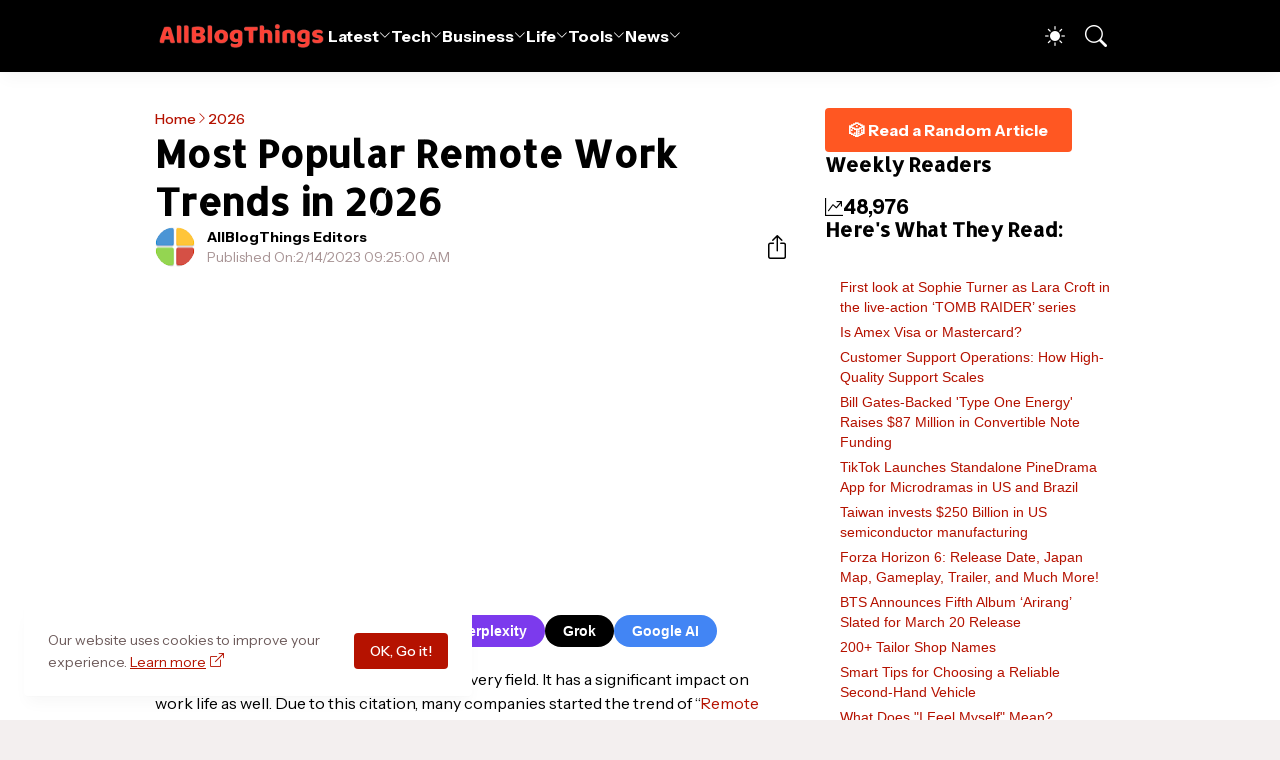

--- FILE ---
content_type: text/html; charset=UTF-8
request_url: https://www.allblogthings.com/b/stats?style=BLACK_TRANSPARENT&timeRange=LAST_WEEK&token=APq4FmCIsep-33GZ8UYES3uZxlMJuxnzE41tQwvVkPplFX8UFXoLBfh-trKzhh4k4VmWkagbWr6fcAlULqu75677UgjDHcjXuw
body_size: 45
content:
{"total":48976,"sparklineOptions":{"backgroundColor":{"fillOpacity":0.1,"fill":"#000000"},"series":[{"areaOpacity":0.3,"color":"#202020"}]},"sparklineData":[[0,26],[1,69],[2,82],[3,41],[4,37],[5,38],[6,39],[7,24],[8,34],[9,36],[10,42],[11,46],[12,50],[13,46],[14,35],[15,47],[16,34],[17,34],[18,32],[19,35],[20,29],[21,37],[22,31],[23,32],[24,30],[25,40],[26,48],[27,100],[28,22],[29,4]],"nextTickMs":17647}

--- FILE ---
content_type: text/html; charset=utf-8
request_url: https://www.google.com/recaptcha/api2/aframe
body_size: 270
content:
<!DOCTYPE HTML><html><head><meta http-equiv="content-type" content="text/html; charset=UTF-8"></head><body><script nonce="TmG0k5IwaXMPwCDREFC_4A">/** Anti-fraud and anti-abuse applications only. See google.com/recaptcha */ try{var clients={'sodar':'https://pagead2.googlesyndication.com/pagead/sodar?'};window.addEventListener("message",function(a){try{if(a.source===window.parent){var b=JSON.parse(a.data);var c=clients[b['id']];if(c){var d=document.createElement('img');d.src=c+b['params']+'&rc='+(localStorage.getItem("rc::a")?sessionStorage.getItem("rc::b"):"");window.document.body.appendChild(d);sessionStorage.setItem("rc::e",parseInt(sessionStorage.getItem("rc::e")||0)+1);localStorage.setItem("rc::h",'1768790804792');}}}catch(b){}});window.parent.postMessage("_grecaptcha_ready", "*");}catch(b){}</script></body></html>

--- FILE ---
content_type: application/javascript; charset=utf-8
request_url: https://fundingchoicesmessages.google.com/f/AGSKWxU6QoNmDt-JZhMzxX8CX4lHoG2CTQ_Hdl_OVrPVMFY83KQQa74ijJP7JnpWLJPvhq6qpQ-eh11kOIXpd7mGXO-4E7IiWscI68xIppUC389UfCdb4_j_xInjOlGG-VMGGy3CH-vhISzE0s4uKveiKB4vL2oa-ATkJSO2G-wUCQ-AP9K9DNWkaL3jxBiS/_/Ads-bdl?/300x250px_/cms/js/ad_/webad?/webadvert.
body_size: -1292
content:
window['b70e8f91-026e-4c38-80f4-b5bb5e592855'] = true;

--- FILE ---
content_type: text/javascript; charset=UTF-8
request_url: https://www.allblogthings.com/feeds/posts/summary?alt=json-in-script&max-results=25&callback=getFiveRandomPosts
body_size: 17572
content:
// API callback
getFiveRandomPosts({"version":"1.0","encoding":"UTF-8","feed":{"xmlns":"http://www.w3.org/2005/Atom","xmlns$openSearch":"http://a9.com/-/spec/opensearchrss/1.0/","xmlns$blogger":"http://schemas.google.com/blogger/2008","xmlns$georss":"http://www.georss.org/georss","xmlns$gd":"http://schemas.google.com/g/2005","xmlns$thr":"http://purl.org/syndication/thread/1.0","id":{"$t":"tag:blogger.com,1999:blog-8869657471256965778"},"updated":{"$t":"2026-01-18T18:52:19.988-05:00"},"category":[{"term":"Featured"},{"term":"Information"},{"term":"News"},{"term":"How To"},{"term":"Business"},{"term":"Advertorial"},{"term":"Tech News"},{"term":"Promoted Content"},{"term":"Technology"},{"term":"Life"},{"term":"Lifestyle"},{"term":"Blog Names"},{"term":"Home Improvement"},{"term":"Health"},{"term":"Business Tips"},{"term":"Education"},{"term":"Social Media"},{"term":"Autos and Vehicles"},{"term":"Gaming"},{"term":"Law and Order"},{"term":"Cryptocurrencies"},{"term":"Travel Guides"},{"term":"AI"},{"term":"Funding"},{"term":"Fashion"},{"term":"Finance Tips"},{"term":"Digital Marketing"},{"term":"Games"},{"term":"Software"},{"term":"Codes"},{"term":"Marketing"},{"term":"Start"},{"term":"Entertainment"},{"term":"Money"},{"term":"Growth Hacking"},{"term":"Business News"},{"term":"Google"},{"term":"SEO"},{"term":"Artificial Intelligence (AI)"},{"term":"Collaborative Content"},{"term":"Branded"},{"term":"India"},{"term":"What Is"},{"term":"Investing"},{"term":"Apple"},{"term":"Make Money"},{"term":"2026"},{"term":"Newbie's Guide"},{"term":"Entrepreneurship"},{"term":"Writing"},{"term":"Lists"},{"term":"Healthcare"},{"term":"Online Marketing"},{"term":"Startups"},{"term":"Health Tips"},{"term":"Layoffs"},{"term":"Web Development"},{"term":"Press Release"},{"term":"Tops and Lists"},{"term":"Guest Contributions"},{"term":"eCommerce"},{"term":"Smartphones"},{"term":"Roblox"},{"term":"Sponsors"},{"term":"Blogging"},{"term":"iPhone"},{"term":"Web Designing"},{"term":"Android"},{"term":"Career"},{"term":"Internet"},{"term":"Food"},{"term":"USA"},{"term":"WhatsApp"},{"term":"Cyber Security"},{"term":"Quotes and Sayings"},{"term":"Gadgets"},{"term":"Daily Infographics"},{"term":"Employee Management"},{"term":"Relationships"},{"term":"Career Advice"},{"term":"Earn"},{"term":"Apps"},{"term":"Property"},{"term":"Content Marketing"},{"term":"Food Tips"},{"term":"Security"},{"term":"Dental Care"},{"term":"People"},{"term":"Insurance"},{"term":"2024"},{"term":"Home Decor"},{"term":"Loans and Debts"},{"term":"Trading"},{"term":"HR Tips"},{"term":"Jobs"},{"term":"Pakistan"},{"term":"Fitness Tips"},{"term":"Small Business"},{"term":"Beauty Tips"},{"term":"YouTube"},{"term":"Advertising"},{"term":"Social Media Marketing"},{"term":"Events"},{"term":"Top 10 Lists"},{"term":"Biography"},{"term":"Parenting"},{"term":"Communication"},{"term":"Facebook"},{"term":"Fintech"},{"term":"Music"},{"term":"Sports"},{"term":"iOS"},{"term":"TikTok"},{"term":"Trending Stories"},{"term":"Employment Tips"},{"term":"ChatGPT"},{"term":"Instagram"},{"term":"App Development"},{"term":"Branding"},{"term":"Pets"},{"term":"Save Money"},{"term":"Animals"},{"term":"Interior"},{"term":"Science"},{"term":"Images"},{"term":"Remote Work"},{"term":"Work From Home"},{"term":"Construction"},{"term":"Essay Writing"},{"term":"Mental Health"},{"term":"Ask Me"},{"term":"Gifts"},{"term":"Moving and Relocation"},{"term":"Real Estate Marketing"},{"term":"Dubai"},{"term":"United Kingdom"},{"term":"Vivo"},{"term":"Coding"},{"term":"Computers"},{"term":"Tips and Tricks"},{"term":"Watches"},{"term":"2023"},{"term":"Meta"},{"term":"Offline Marketing"},{"term":"Promote"},{"term":"Success"},{"term":"Net Worth"},{"term":"Outfit"},{"term":"Jewellery"},{"term":"Paid Reviews"},{"term":"Graphic Design"},{"term":"Video Marketing"},{"term":"Business Names"},{"term":"Instagram Marketing"},{"term":"Statistics"},{"term":"Team Building"},{"term":"Work at Home"},{"term":"Buying Guides"},{"term":"Self Improvement"},{"term":"Amazon"},{"term":"2025"},{"term":"Electricity"},{"term":"OpenAI"},{"term":"Words"},{"term":"Ideas"},{"term":"Politics"},{"term":"Singapore"},{"term":"Snapchat"},{"term":"Twitter"},{"term":"Company Names"},{"term":"Coronavirus"},{"term":"Exclusive"},{"term":"Kitchen"},{"term":"Islam"},{"term":"Online Learning"},{"term":"UAE"},{"term":"Visa"},{"term":"Email Marketing"},{"term":"Office"},{"term":"Traffic"},{"term":"Australia"},{"term":"Tax"},{"term":"Tools"},{"term":"Videos"},{"term":"Wedding"},{"term":"Acquisitions"},{"term":"Branding Ideas"},{"term":"China"},{"term":"Freelancing"},{"term":"Microsoft"},{"term":"Productivity Tips"},{"term":"Viral Content"},{"term":"Wellness"},{"term":"Banking"},{"term":"Blockchain"},{"term":"Health News"},{"term":"Retirement"},{"term":"Solar Energy"},{"term":"Storage"},{"term":"Windows"},{"term":"Christmas"},{"term":"Outdoor Space Ideas"},{"term":"Review \u0026 Guide"},{"term":"Selling"},{"term":"Trends"},{"term":"UX Design"},{"term":"WordPress"},{"term":"Elon Musk"},{"term":"Email"},{"term":"History"},{"term":"Living"},{"term":"Mac"},{"term":"Profile"},{"term":"Samsung"},{"term":"Web Hosting"},{"term":"Alternatives"},{"term":"Cleaning"},{"term":"Conferencing"},{"term":"Delete"},{"term":"EV"},{"term":"Forex"},{"term":"Proxy"},{"term":"Thailand"},{"term":"Viral"},{"term":"CES"},{"term":"Canada"},{"term":"Downloads"},{"term":"Hosting"},{"term":"M\u0026A"},{"term":"Photography"},{"term":"Clothing"},{"term":"Courses"},{"term":"Warehouse"},{"term":"Bathroom"},{"term":"Books"},{"term":"CRM"},{"term":"Furniture"},{"term":"Influencer Marketing"},{"term":"Stock Market"},{"term":"Briefing"},{"term":"Leadership"},{"term":"Op-Ed"},{"term":"Plumbing"},{"term":"Print Marketing"},{"term":"Summer"},{"term":"photos"},{"term":"Group Names"},{"term":"Love"},{"term":"Motivation"},{"term":"Rings"},{"term":"VPN"},{"term":"Backlinking"},{"term":"Hair Loss"},{"term":"Mortgage"},{"term":"Roofing"},{"term":"Addiction"},{"term":"Affiliate Marketing"},{"term":"Widgets"},{"term":"X"},{"term":"Bitcoin"},{"term":"Case Study"},{"term":"Customization"},{"term":"Farming"},{"term":"Garage"},{"term":"Network"},{"term":"Packaging"},{"term":"Pregnancy"},{"term":"Ramadan Mubarak"},{"term":"Robots"},{"term":"Space"},{"term":"Stories"},{"term":"Holidays"},{"term":"NFT"},{"term":"Netflix"},{"term":"Telegram"},{"term":"User Names"},{"term":"Vlogging"},{"term":"Xiaomi"},{"term":"Facts"},{"term":"Gardening"},{"term":"Home Appliances"},{"term":"Saudi Arabia"},{"term":"Self Storage"},{"term":"Shopify"},{"term":"Story Names"},{"term":"Success Story"},{"term":"TV"},{"term":"Templates"},{"term":"Bedroom"},{"term":"Chrome"},{"term":"Digital Nomad"},{"term":"Domains"},{"term":"Nvidia"},{"term":"Page Names"},{"term":"Posts"},{"term":"Shop Names"},{"term":"Spotify"},{"term":"Toys"},{"term":"UI Design"},{"term":"2016"},{"term":"Alexa"},{"term":"Fact Check"},{"term":"Guest Posting Tips"},{"term":"Italy"},{"term":"LinkedIn Marketing"},{"term":"SMS - Messages"},{"term":"Signage Marketing"},{"term":"Adsense"},{"term":"Black Friday"},{"term":"Calgary"},{"term":"Camping"},{"term":"DP Display Pictures"},{"term":"Facebook Marketing"},{"term":"Food Truck Business"},{"term":"Game Development"},{"term":"Glasses"},{"term":"HVAC"},{"term":"Hair Wigs"},{"term":"Inspiration"},{"term":"Interviews"},{"term":"Mistakes"},{"term":"NLB"},{"term":"Naming Tips"},{"term":"Pests"},{"term":"Reddit"},{"term":"Website Reviews"},{"term":"Brand Names"},{"term":"Comparison"},{"term":"Copywriting"},{"term":"Disney"},{"term":"Offline Business Ideas"},{"term":"Silicon Valley"},{"term":"Sofa"},{"term":"Threads"},{"term":"Winter"},{"term":"realme"},{"term":"Architecture"},{"term":"Blogging Mistakes"},{"term":"Blooket"},{"term":"DeepSeek"},{"term":"Discord"},{"term":"Europe"},{"term":"Freebies"},{"term":"Gemini"},{"term":"Honor"},{"term":"Japan"},{"term":"Landscaping"},{"term":"Oppo"},{"term":"Referral Earning"},{"term":"Renovation"},{"term":"Wishes and Greetings"},{"term":"iOS 26"},{"term":"Autism"},{"term":"Backwards 3"},{"term":"Bluetooth"},{"term":"Cooking Tips"},{"term":"Dating"},{"term":"Epsilon"},{"term":"Fonts"},{"term":"GTA"},{"term":"Halloween"},{"term":"Happy New Year"},{"term":"LMS"},{"term":"Magento"},{"term":"Podcasting"},{"term":"Ramadan Calendar 2025"},{"term":"Recipes"},{"term":"Social Work"},{"term":"Sri Lanka"},{"term":"Team Names"},{"term":"Tesla"},{"term":"Zoom"},{"term":"iOS 18"},{"term":"AI Prompts"},{"term":"CSS"},{"term":"Coworking"},{"term":"Diwali"},{"term":"Download"},{"term":"Dublin"},{"term":"Eid Mubarak"},{"term":"Emotional Intelligence"},{"term":"Expert Roundups"},{"term":"Exterior"},{"term":"FaceApp"},{"term":"HyperOS"},{"term":"Keto Diet"},{"term":"Keywords Research"},{"term":"Klarna"},{"term":"LG"},{"term":"Local Business"},{"term":"Los Angeles"},{"term":"Neuralink"},{"term":"Nicknames"},{"term":"OnePlus"},{"term":"Page Rank"},{"term":"Poco"},{"term":"Redmi"},{"term":"Slime Ideas"},{"term":"Slogans"},{"term":"Viral Websites"},{"term":"Xbox"},{"term":"eBay"},{"term":"ipad"},{"term":"2021"},{"term":"2027"},{"term":"ASO"},{"term":"Adobe"},{"term":"AirPods"},{"term":"Anthropic"},{"term":"Art"},{"term":"Auractive"},{"term":"Brooklyn"},{"term":"CMS"},{"term":"Captions"},{"term":"Cloudflare"},{"term":"Estonia"},{"term":"Event Blogging"},{"term":"Google Assistant"},{"term":"IoT"},{"term":"Korea"},{"term":"Nearpod"},{"term":"Nubia"},{"term":"PayPal"},{"term":"Piercing"},{"term":"Poland"},{"term":"Profile Pictures"},{"term":"SMM"},{"term":"SMO"},{"term":"Solar Eclipse"},{"term":"Starlink"},{"term":"Turkey"},{"term":"Wood Working"},{"term":"Yahoo"},{"term":"2017"},{"term":"2019"},{"term":"5G"},{"term":"Austin"},{"term":"Bing"},{"term":"Blogger Outreach"},{"term":"Business Card Templates"},{"term":"Clan Names"},{"term":"Digital Markets"},{"term":"Event Names"},{"term":"Files"},{"term":"Fishing"},{"term":"Franchising"},{"term":"Giveaways"},{"term":"HTML"},{"term":"Hashtags"},{"term":"Huawei"},{"term":"Infinite Craft"},{"term":"Infinite Craft Recipes"},{"term":"Kahoot"},{"term":"Manga"},{"term":"Medical Tourism"},{"term":"Motorola"},{"term":"Name Generators"},{"term":"Nutrition Tips"},{"term":"Online"},{"term":"OriginOS"},{"term":"OxygenOS"},{"term":"PS5"},{"term":"Pictorial"},{"term":"Reels Captions"},{"term":"Skype"},{"term":"South Korea"},{"term":"Twitch"},{"term":"Wordhippo"},{"term":"2018"},{"term":"2020"},{"term":"2022"},{"term":"6\n026"},{"term":"Announcements"},{"term":"April Fool"},{"term":"Asia"},{"term":"BBC"},{"term":"Backwards E"},{"term":"Bio Ideas"},{"term":"Clash of Clans"},{"term":"ColorOS"},{"term":"Culture"},{"term":"Dictionary"},{"term":"Digg"},{"term":"Featured Snippet"},{"term":"Flag Wars"},{"term":"Flipkart"},{"term":"Florida"},{"term":"Forums"},{"term":"Georgia"},{"term":"Gnome Names"},{"term":"Google Adwords"},{"term":"Holi"},{"term":"Labour Day"},{"term":"Lenovo"},{"term":"Letter Board"},{"term":"Meditation"},{"term":"Motors"},{"term":"MrBeast"},{"term":"Niche Hacks"},{"term":"North Dakota"},{"term":"Nothing"},{"term":"Offers"},{"term":"Oils"},{"term":"One UI"},{"term":"Opera"},{"term":"PCPR"},{"term":"PSD Files"},{"term":"Paris"},{"term":"Personal Injury"},{"term":"Pinterest Marketing"},{"term":"Quizizz"},{"term":"Reddit Marketing"},{"term":"San Antonio"},{"term":"SearchGPT"},{"term":"Shark Tank"},{"term":"Siri"},{"term":"Spain"},{"term":"TSMC"},{"term":"Taglines"},{"term":"Temu"},{"term":"Virtual Reality"},{"term":"Vision Pro"},{"term":"Wallpapers"},{"term":"Webinars"},{"term":"Windows 10"},{"term":"Windows 11"},{"term":"Wordle"}],"title":{"type":"text","$t":"All Blog Things – a Business and Tech News Blog!"},"subtitle":{"type":"html","$t":"AllBlogThings is your go-to source for the latest news, trends, and expert insights across technology, business, and entertainment. From startup strategies and digital marketing tips to emerging tech trends and global news, we provide actionable content for entrepreneurs and industry leaders."},"link":[{"rel":"http://schemas.google.com/g/2005#feed","type":"application/atom+xml","href":"https:\/\/www.allblogthings.com\/feeds\/posts\/summary"},{"rel":"self","type":"application/atom+xml","href":"https:\/\/www.blogger.com\/feeds\/8869657471256965778\/posts\/summary?alt=json-in-script"},{"rel":"alternate","type":"text/html","href":"https:\/\/www.allblogthings.com\/"},{"rel":"hub","href":"http://pubsubhubbub.appspot.com/"},{"rel":"next","type":"application/atom+xml","href":"https:\/\/www.blogger.com\/feeds\/8869657471256965778\/posts\/summary?alt=json-in-script\u0026start-index=26\u0026max-results=25"}],"author":[{"name":{"$t":"Emily Stuart"},"uri":{"$t":"http:\/\/www.blogger.com\/profile\/17439952423936454285"},"email":{"$t":"noreply@blogger.com"},"gd$image":{"rel":"http://schemas.google.com/g/2005#thumbnail","width":"32","height":"23","src":"\/\/blogger.googleusercontent.com\/img\/b\/R29vZ2xl\/AVvXsEif6CRFZK3raSi3M00tL8p57FXD_TLK4x-1QrpFTse_wKLGpEiJfz0yknf0FlUwCqAJa0T0zKzlv_dVAtlBQ1PCM7b_6nRuJZp9oPO7QbTDnB3BrB_kcunxp6mc0Kdcdg\/s220\/12.jpeg"}}],"generator":{"version":"7.00","uri":"http://www.blogger.com","$t":"Blogger"},"openSearch$totalResults":{"$t":"9235"},"openSearch$startIndex":{"$t":"1"},"openSearch$itemsPerPage":{"$t":"25"},"entry":[{"id":{"$t":"tag:blogger.com,1999:blog-8869657471256965778.post-1243956664516563767"},"published":{"$t":"2026-01-17T17:03:00.000-05:00"},"updated":{"$t":"2026-01-18T03:36:35.297-05:00"},"category":[{"scheme":"http://www.blogger.com/atom/ns#","term":"Dublin"},{"scheme":"http://www.blogger.com/atom/ns#","term":"Home Improvement"}],"title":{"type":"text","$t":"Carpet Cleaning Dublin"},"summary":{"type":"text","$t":"Why Choosing Local Carpet Cleaning Services Makes Practical and Economic Sense\nCarpet cleaning is an essential part of maintaining healthy and attractive homes and workplaces, and choosing local carpet cleaners offers clear advantages that go beyond surface level cleanliness. When you search for carpet cleaners near me or carpet cleaning Dublin, you are already taking the first step toward faster"},"link":[{"rel":"edit","type":"application/atom+xml","href":"https:\/\/www.blogger.com\/feeds\/8869657471256965778\/posts\/default\/1243956664516563767"},{"rel":"self","type":"application/atom+xml","href":"https:\/\/www.blogger.com\/feeds\/8869657471256965778\/posts\/default\/1243956664516563767"},{"rel":"alternate","type":"text/html","href":"https:\/\/www.allblogthings.com\/2026\/01\/carpet-cleaning-dublin.html","title":"Carpet Cleaning Dublin"}],"author":[{"name":{"$t":"AllBlogThings Editors"},"uri":{"$t":"http:\/\/www.blogger.com\/profile\/18064135514762525847"},"email":{"$t":"noreply@blogger.com"},"gd$image":{"rel":"http://schemas.google.com/g/2005#thumbnail","width":"32","height":"32","src":"\/\/blogger.googleusercontent.com\/img\/b\/R29vZ2xl\/AVvXsEgC7CcgNPt5eXHdpD69vOZVewO8s_dIoY2ZXN66_FPAmZ1jalpyyznBzkLISu4pI8hxHq3ztqo9U38GnertT0_nDpPn6fvBI3nHak6E2GJUOkgUhT8i3ux7lFnTOK9sfA\/s113\/12.png"}}],"media$thumbnail":{"xmlns$media":"http://search.yahoo.com/mrss/","url":"https:\/\/blogger.googleusercontent.com\/img\/b\/R29vZ2xl\/AVvXsEhiC-ggC8RBb1UjpbgKRDa0mUsLxek8bLkNfj8nMt8OuNPdksk7-pF4rZqnTA0uQUFcZK34Oxavm7VOrN47Aa5SQx2F63xp87lXEGwD_GCdjqHMAD6zberh96docigifLiO7b9uJsh6KUyxKY-Sd9iQzbilfKtC4rtRrS0TzFig8ZUa2exwGXlmUsQNoEE9\/s72-c\/12.png","height":"72","width":"72"}},{"id":{"$t":"tag:blogger.com,1999:blog-8869657471256965778.post-6389210190487578798"},"published":{"$t":"2026-01-17T12:57:00.003-05:00"},"updated":{"$t":"2026-01-17T12:57:20.519-05:00"},"category":[{"scheme":"http://www.blogger.com/atom/ns#","term":"Games"},{"scheme":"http://www.blogger.com/atom/ns#","term":"Gaming"}],"title":{"type":"text","$t":"Forza Horizon 6: Release Date, Japan Map, Gameplay, Trailer, and Much More!"},"summary":{"type":"text","$t":"\n  Forza Horizon 6 takes the open-world racing formula to Japan, blending\n  neon-drenched streets with winding mountain passes and seasonal shifts across\n  a sprawling map. Playground Games unveiled the title at Tokyo Game Show 2025\n  with a teaser trailer that showcased Mount Fuji under cherry blossoms and\n  glimpses of Tokyo's elevated highways. The game arrives in 2026 on Xbox Series\n  X|S and"},"link":[{"rel":"edit","type":"application/atom+xml","href":"https:\/\/www.blogger.com\/feeds\/8869657471256965778\/posts\/default\/6389210190487578798"},{"rel":"self","type":"application/atom+xml","href":"https:\/\/www.blogger.com\/feeds\/8869657471256965778\/posts\/default\/6389210190487578798"},{"rel":"alternate","type":"text/html","href":"https:\/\/www.allblogthings.com\/2026\/01\/forza-horizon-6-release-date-japan-map-gameplay-trailer-and-much-more.html","title":"Forza Horizon 6: Release Date, Japan Map, Gameplay, Trailer, and Much More!"}],"author":[{"name":{"$t":"AllBlogThings Editors"},"uri":{"$t":"http:\/\/www.blogger.com\/profile\/18064135514762525847"},"email":{"$t":"noreply@blogger.com"},"gd$image":{"rel":"http://schemas.google.com/g/2005#thumbnail","width":"32","height":"32","src":"\/\/blogger.googleusercontent.com\/img\/b\/R29vZ2xl\/AVvXsEgC7CcgNPt5eXHdpD69vOZVewO8s_dIoY2ZXN66_FPAmZ1jalpyyznBzkLISu4pI8hxHq3ztqo9U38GnertT0_nDpPn6fvBI3nHak6E2GJUOkgUhT8i3ux7lFnTOK9sfA\/s113\/12.png"}}],"media$thumbnail":{"xmlns$media":"http://search.yahoo.com/mrss/","url":"https:\/\/blogger.googleusercontent.com\/img\/b\/R29vZ2xl\/AVvXsEh9fK8GPskrtwZCS2bidlL1YI1d8VKHQrvLdRhT6TbwqMODlSxdxDOBgJ4G9n-25AKakEtr4wbWK7nE6MT39isB6bcBQ3liWfxJhwHqMd6Ri_XUGUvQ8t7mo5J2Dhc9m0k2JRrIftPRrZRZAXR2LVradDfqToO078vq2et5C9HXt_a2uod1AK_K-Js-no7g\/s72-c\/12.jpg","height":"72","width":"72"}},{"id":{"$t":"tag:blogger.com,1999:blog-8869657471256965778.post-1906426507328867134"},"published":{"$t":"2026-01-17T11:47:00.003-05:00"},"updated":{"$t":"2026-01-17T11:47:37.861-05:00"},"category":[{"scheme":"http://www.blogger.com/atom/ns#","term":"Shop Names"}],"title":{"type":"text","$t":"200+ Tailor Shop Names"},"summary":{"type":"text","$t":"Tailors are the real heroes behind every clothing brand for which we pay hefty amounts. They stitch those masterpieces, and some of them also enjoy designing and stitching dresses for the locals. For this reason, most of them tend to open a local tailoring shop.But the problem here is that almost every other shop name looks similar to the others, without any real difference at all.We picked this "},"link":[{"rel":"edit","type":"application/atom+xml","href":"https:\/\/www.blogger.com\/feeds\/8869657471256965778\/posts\/default\/1906426507328867134"},{"rel":"self","type":"application/atom+xml","href":"https:\/\/www.blogger.com\/feeds\/8869657471256965778\/posts\/default\/1906426507328867134"},{"rel":"alternate","type":"text/html","href":"https:\/\/www.allblogthings.com\/2026\/01\/tailor-shop-names.html","title":"200+ Tailor Shop Names"}],"author":[{"name":{"$t":"AllBlogThings Editors"},"uri":{"$t":"http:\/\/www.blogger.com\/profile\/18064135514762525847"},"email":{"$t":"noreply@blogger.com"},"gd$image":{"rel":"http://schemas.google.com/g/2005#thumbnail","width":"32","height":"32","src":"\/\/blogger.googleusercontent.com\/img\/b\/R29vZ2xl\/AVvXsEgC7CcgNPt5eXHdpD69vOZVewO8s_dIoY2ZXN66_FPAmZ1jalpyyznBzkLISu4pI8hxHq3ztqo9U38GnertT0_nDpPn6fvBI3nHak6E2GJUOkgUhT8i3ux7lFnTOK9sfA\/s113\/12.png"}}],"media$thumbnail":{"xmlns$media":"http://search.yahoo.com/mrss/","url":"https:\/\/blogger.googleusercontent.com\/img\/b\/R29vZ2xl\/AVvXsEh8tVngVAee2p2-ciJvq84AFV1cqF57j0e_cJhzLfiB8bsgZfEKlauuCwDS29PPO_dHSxLJYFXGutVbRotHUK946EHnKowHSoOtS7ImeYPWWKAPH6FCy6GwbiZV-K_xFWNcAkg5C52WKVCj38cvRfsj9AiESd3eWZjoAmNvHejagS_c7QRKYB9KqYltlJrS\/s72-c\/12.jpg","height":"72","width":"72"}},{"id":{"$t":"tag:blogger.com,1999:blog-8869657471256965778.post-2028640903117119152"},"published":{"$t":"2026-01-17T07:34:00.003-05:00"},"updated":{"$t":"2026-01-17T07:37:22.003-05:00"},"category":[{"scheme":"http://www.blogger.com/atom/ns#","term":"Apple"},{"scheme":"http://www.blogger.com/atom/ns#","term":"Gadgets"},{"scheme":"http://www.blogger.com/atom/ns#","term":"iPhone"},{"scheme":"http://www.blogger.com/atom/ns#","term":"Smartphones"},{"scheme":"http://www.blogger.com/atom/ns#","term":"Tech News"}],"title":{"type":"text","$t":"Leaked Video Renders Unveil iPhone 18 Pro's Shift to Under-Screen Face ID and Corner Camera"},"summary":{"type":"text","$t":"A set of renders released in a video by leaker Jon Prosser depicts the iPhone 18 Pro with under-display Face ID sensors and a front-facing camera relocated to the top-left corner of the screen, eliminating the pill-shaped cutout present on prior models, and he also hinted at the iPhone Fold with no extra details about that.iPhone 18 Pro with Corner Hole Camera Design – Credit: fpt. (Jon Prosser)"},"link":[{"rel":"edit","type":"application/atom+xml","href":"https:\/\/www.blogger.com\/feeds\/8869657471256965778\/posts\/default\/2028640903117119152"},{"rel":"self","type":"application/atom+xml","href":"https:\/\/www.blogger.com\/feeds\/8869657471256965778\/posts\/default\/2028640903117119152"},{"rel":"alternate","type":"text/html","href":"https:\/\/www.allblogthings.com\/2026\/01\/leaked-video-renders-unveil-iphone-18-pros-shift-to-under-screen-face-id-and-corner-camera.html","title":"Leaked Video Renders Unveil iPhone 18 Pro's Shift to Under-Screen Face ID and Corner Camera"}],"author":[{"name":{"$t":"Umer Idrisi"},"uri":{"$t":"http:\/\/www.blogger.com\/profile\/16551852107804252606"},"email":{"$t":"noreply@blogger.com"},"gd$image":{"rel":"http://schemas.google.com/g/2005#thumbnail","width":"32","height":"32","src":"\/\/blogger.googleusercontent.com\/img\/b\/R29vZ2xl\/AVvXsEjuSMQlIQQa_A-dpHn-73cOTgB52g7VFD9Ixv3ZOv1O1Dn4gk6bh7o4G3AtrqVdSlRrO5DZkUanYI34YpIVIQCV1D8YFVQhFRZKh1gfl1Zj0UFQt7sjk7yrmatWdrWQ2FfNUuiUk0vck9VLaFnDyoUiB3FC8bq6wi9cdc2Gi4YMWMa5QQ\/s220\/12.jpeg"}}],"media$thumbnail":{"xmlns$media":"http://search.yahoo.com/mrss/","url":"https:\/\/blogger.googleusercontent.com\/img\/b\/R29vZ2xl\/AVvXsEhrjAzo0rlygOM3X6YCuRH39YhXu1S_j_Zr2Rng4HyQyETIdAT9jIVOrFYNej7sAm2mGq-fPoYA4VWEEN5dzpO3MKt5i6Ty6xtvOJz_hkhkWeof1aoW3sEKCn8myl1yCTOTmiwLnQ9tMObno8-DexHr_yPq2kFFAKUcgbGM00tyzlisfP36z-BHZ_WWKloR\/s72-c\/Screenshot%202026-01-17%20at%205.18.41%20PM.png","height":"72","width":"72"}},{"id":{"$t":"tag:blogger.com,1999:blog-8869657471256965778.post-6159111341844817555"},"published":{"$t":"2026-01-17T04:37:00.024-05:00"},"updated":{"$t":"2026-01-17T07:01:46.589-05:00"},"category":[{"scheme":"http://www.blogger.com/atom/ns#","term":"Business"},{"scheme":"http://www.blogger.com/atom/ns#","term":"Business Tips"},{"scheme":"http://www.blogger.com/atom/ns#","term":"Growth Hacking"}],"title":{"type":"text","$t":"Customer Support Operations: How High-Quality Support Scales"},"summary":{"type":"text","$t":"Customer support operations encompass the people, processes, and systems that ensure support teams deliver consistent, high-quality service at scale. This article is written for support leaders, CX managers, operations heads, and founders managing post-product-market-fit growth who need to scale without sacrificing quality. Many teams invest heavily in ticketing systems, knowledge bases, and "},"link":[{"rel":"edit","type":"application/atom+xml","href":"https:\/\/www.blogger.com\/feeds\/8869657471256965778\/posts\/default\/6159111341844817555"},{"rel":"self","type":"application/atom+xml","href":"https:\/\/www.blogger.com\/feeds\/8869657471256965778\/posts\/default\/6159111341844817555"},{"rel":"alternate","type":"text/html","href":"https:\/\/www.allblogthings.com\/2026\/01\/customer-support-operations.html","title":"Customer Support Operations: How High-Quality Support Scales"}],"author":[{"name":{"$t":"AllBlogThings Editors"},"uri":{"$t":"http:\/\/www.blogger.com\/profile\/18064135514762525847"},"email":{"$t":"noreply@blogger.com"},"gd$image":{"rel":"http://schemas.google.com/g/2005#thumbnail","width":"32","height":"32","src":"\/\/blogger.googleusercontent.com\/img\/b\/R29vZ2xl\/AVvXsEgC7CcgNPt5eXHdpD69vOZVewO8s_dIoY2ZXN66_FPAmZ1jalpyyznBzkLISu4pI8hxHq3ztqo9U38GnertT0_nDpPn6fvBI3nHak6E2GJUOkgUhT8i3ux7lFnTOK9sfA\/s113\/12.png"}}],"media$thumbnail":{"xmlns$media":"http://search.yahoo.com/mrss/","url":"https:\/\/blogger.googleusercontent.com\/img\/b\/R29vZ2xl\/AVvXsEjNYvaXPmROoT6GXxFU0G-Xs-dDuVpbNfPmzd10abdScH8RbBkWMrjPgc2Ijp4HsGowfQWCctIgRZvVQaPtdDp-Y9T2gusVtyhFVvNMNk6BsBsE6_0kxIbWFtikwkXHyA30y9UaQvfT1BzQkEj8mGQU9Ja79bS_wqjgEWtrhDZt1J0RdiCg9qE8tnwCOkMw\/s72-c\/12.png","height":"72","width":"72"}},{"id":{"$t":"tag:blogger.com,1999:blog-8869657471256965778.post-3656733212398506112"},"published":{"$t":"2026-01-17T03:11:00.007-05:00"},"updated":{"$t":"2026-01-17T08:00:29.575-05:00"},"category":[{"scheme":"http://www.blogger.com/atom/ns#","term":"SEO"}],"title":{"type":"text","$t":"Leading SEO Agency in Dubai 2026 Rise Shaping the Future of Digital Growth"},"summary":{"type":"text","$t":"\n  With Dubai increasingly becoming a digitally oriented economy, there is a\n  higher need than ever before to have a\n  Leading SEO Agency in Dubai 2026. Organizations are no longer competing in terms of products or prices only.\n  They are also fighting to have a presence, attention and trust in search\n  results. SEO in 2026 will not merely be about rankings; rather it will be\n  about creating a "},"link":[{"rel":"edit","type":"application/atom+xml","href":"https:\/\/www.blogger.com\/feeds\/8869657471256965778\/posts\/default\/3656733212398506112"},{"rel":"self","type":"application/atom+xml","href":"https:\/\/www.blogger.com\/feeds\/8869657471256965778\/posts\/default\/3656733212398506112"},{"rel":"alternate","type":"text/html","href":"https:\/\/www.allblogthings.com\/2026\/01\/leading-seo-agency-in-dubai-2026-rise-shaping-the-future-of-digital-growth.html","title":"Leading SEO Agency in Dubai 2026 Rise Shaping the Future of Digital Growth"}],"author":[{"name":{"$t":"AllBlogThings Editors"},"uri":{"$t":"http:\/\/www.blogger.com\/profile\/18064135514762525847"},"email":{"$t":"noreply@blogger.com"},"gd$image":{"rel":"http://schemas.google.com/g/2005#thumbnail","width":"32","height":"32","src":"\/\/blogger.googleusercontent.com\/img\/b\/R29vZ2xl\/AVvXsEgC7CcgNPt5eXHdpD69vOZVewO8s_dIoY2ZXN66_FPAmZ1jalpyyznBzkLISu4pI8hxHq3ztqo9U38GnertT0_nDpPn6fvBI3nHak6E2GJUOkgUhT8i3ux7lFnTOK9sfA\/s113\/12.png"}}],"media$thumbnail":{"xmlns$media":"http://search.yahoo.com/mrss/","url":"https:\/\/blogger.googleusercontent.com\/img\/b\/R29vZ2xl\/AVvXsEg5h8f6nWsXonQlg5FNPogvOWWLl6tIb7ANw6IhUgKnFQBmYEn2J_RkVoXto3W_FFVxXvbDZT4rW12g0uzgm8ha0CdcqRhipyr-KR75WY0DtKoRzrMbCZGjpjEfHc6GB0tmRVBcZMn4WGdwvxk6nbESwK1Ku00O7LdYu15zWLzIj-uNgTz8c_jxE7UBi32e\/s72-c\/12.jpg","height":"72","width":"72"}},{"id":{"$t":"tag:blogger.com,1999:blog-8869657471256965778.post-2626144882750180844"},"published":{"$t":"2026-01-17T00:30:00.000-05:00"},"updated":{"$t":"2026-01-17T12:36:05.491-05:00"},"category":[{"scheme":"http://www.blogger.com/atom/ns#","term":"Entertainment"},{"scheme":"http://www.blogger.com/atom/ns#","term":"News"},{"scheme":"http://www.blogger.com/atom/ns#","term":"Social Media"},{"scheme":"http://www.blogger.com/atom/ns#","term":"TikTok"}],"title":{"type":"text","$t":"TikTok Launches Standalone PineDrama App for Microdramas in US and Brazil"},"summary":{"type":"text","$t":"TikTok released a new standalone application named PineDrama in the United States and Brazil on January 16, 2026, providing access to short-form dramas formatted as one-minute episodes.Credit: TikTokThe app, developed by TikTok's parent company ByteDance, targets users aged 18 and older and links directly to existing TikTok accounts for login and navigation between platforms.PineDrama is "},"link":[{"rel":"edit","type":"application/atom+xml","href":"https:\/\/www.blogger.com\/feeds\/8869657471256965778\/posts\/default\/2626144882750180844"},{"rel":"self","type":"application/atom+xml","href":"https:\/\/www.blogger.com\/feeds\/8869657471256965778\/posts\/default\/2626144882750180844"},{"rel":"alternate","type":"text/html","href":"https:\/\/www.allblogthings.com\/2026\/01\/tiktok-launches-standalone-pinedrama-app-for-microdramas-in-us-and-brazil.html","title":"TikTok Launches Standalone PineDrama App for Microdramas in US and Brazil"}],"author":[{"name":{"$t":"Umer Idrisi"},"uri":{"$t":"http:\/\/www.blogger.com\/profile\/16551852107804252606"},"email":{"$t":"noreply@blogger.com"},"gd$image":{"rel":"http://schemas.google.com/g/2005#thumbnail","width":"32","height":"32","src":"\/\/blogger.googleusercontent.com\/img\/b\/R29vZ2xl\/AVvXsEjuSMQlIQQa_A-dpHn-73cOTgB52g7VFD9Ixv3ZOv1O1Dn4gk6bh7o4G3AtrqVdSlRrO5DZkUanYI34YpIVIQCV1D8YFVQhFRZKh1gfl1Zj0UFQt7sjk7yrmatWdrWQ2FfNUuiUk0vck9VLaFnDyoUiB3FC8bq6wi9cdc2Gi4YMWMa5QQ\/s220\/12.jpeg"}}],"media$thumbnail":{"xmlns$media":"http://search.yahoo.com/mrss/","url":"https:\/\/blogger.googleusercontent.com\/img\/b\/R29vZ2xl\/AVvXsEgTdtwpEtxZp0sKo4v5cuyI-wS07gixmEH01uPLW9BXXJhQcb6A71du2Z4UBFlo8RKj5rNp2uYqN_4EcOvror6fhK5lWIbA8X7OoT-WHzdMthsdKxBQNFMvn1jJDEpBrllt6QIPnHhOKUOY_mLn6iRVUhosDmcap_EHvxqR9p4uPOKP_qFOB2iKTPqcwHaD\/s72-c\/12.webp","height":"72","width":"72"}},{"id":{"$t":"tag:blogger.com,1999:blog-8869657471256965778.post-3118638558612501485"},"published":{"$t":"2026-01-16T17:23:00.000-05:00"},"updated":{"$t":"2026-01-17T04:36:48.857-05:00"},"category":[{"scheme":"http://www.blogger.com/atom/ns#","term":"Games"},{"scheme":"http://www.blogger.com/atom/ns#","term":"Gaming"}],"title":{"type":"text","$t":"Does Skate Support Crossplay and Cross-Progression?"},"summary":{"type":"text","$t":"In Short:Yes, the new Skate game includes full crossplay, allowing you to play with friends on different platforms, and cross-progression, so you can carry your save across various devices. This feature is available on all supported platforms, including PC (EA app, Epic Games Store, Steam), PlayStation 4 and 5, and Xbox One and Series X|S. You can easily link your progress using your EA "},"link":[{"rel":"edit","type":"application/atom+xml","href":"https:\/\/www.blogger.com\/feeds\/8869657471256965778\/posts\/default\/3118638558612501485"},{"rel":"self","type":"application/atom+xml","href":"https:\/\/www.blogger.com\/feeds\/8869657471256965778\/posts\/default\/3118638558612501485"},{"rel":"alternate","type":"text/html","href":"https:\/\/www.allblogthings.com\/2026\/01\/does-skate-support-crossplay-and-cross-progression.html","title":"Does Skate Support Crossplay and Cross-Progression?"}],"author":[{"name":{"$t":"AllBlogThings Editors"},"uri":{"$t":"http:\/\/www.blogger.com\/profile\/18064135514762525847"},"email":{"$t":"noreply@blogger.com"},"gd$image":{"rel":"http://schemas.google.com/g/2005#thumbnail","width":"32","height":"32","src":"\/\/blogger.googleusercontent.com\/img\/b\/R29vZ2xl\/AVvXsEgC7CcgNPt5eXHdpD69vOZVewO8s_dIoY2ZXN66_FPAmZ1jalpyyznBzkLISu4pI8hxHq3ztqo9U38GnertT0_nDpPn6fvBI3nHak6E2GJUOkgUhT8i3ux7lFnTOK9sfA\/s113\/12.png"}}],"media$thumbnail":{"xmlns$media":"http://search.yahoo.com/mrss/","url":"https:\/\/blogger.googleusercontent.com\/img\/b\/R29vZ2xl\/AVvXsEhLXWZsSF73tipgF6axM3Nk9G-inhRUBeTJhkCEr1CepdeRb6UfNJterfcMTD1wrwiq769svb6dqJmFxKT-hsZY5Ni8w5Peh3rkQR6NZK2OWb5l0XC57tgxP_JPUL4OQniij7b6Ky6cjparl3pj0wl4GWFbB3XPWe70SFBiKulMZaL7K8y7g7QPLEyPaADF\/s72-c\/12.jpg","height":"72","width":"72"}},{"id":{"$t":"tag:blogger.com,1999:blog-8869657471256965778.post-2291555727859968221"},"published":{"$t":"2026-01-16T17:02:00.000-05:00"},"updated":{"$t":"2026-01-17T04:37:00.719-05:00"},"category":[{"scheme":"http://www.blogger.com/atom/ns#","term":"News"},{"scheme":"http://www.blogger.com/atom/ns#","term":"OpenAI"}],"title":{"type":"text","$t":"OpenAI to Test Ads in ChatGPT Free and Go Tiers in U.S."},"summary":{"type":"text","$t":"OpenAI announced plans on January 16 to begin testing advertisements in its ChatGPT service for users on the free tier and a new $8-per-month Go plan in the United States.Credit: OpenAIThe San Francisco-based AI focused company, backed by Microsoft, stated the ads would help expand access to its AI tools by reducing usage limits for non-paying users while generating revenue to cover development "},"link":[{"rel":"edit","type":"application/atom+xml","href":"https:\/\/www.blogger.com\/feeds\/8869657471256965778\/posts\/default\/2291555727859968221"},{"rel":"self","type":"application/atom+xml","href":"https:\/\/www.blogger.com\/feeds\/8869657471256965778\/posts\/default\/2291555727859968221"},{"rel":"alternate","type":"text/html","href":"https:\/\/www.allblogthings.com\/2026\/01\/openai-to-test-ads-in-chatgpt-free-and-go-tiers-in-us.html","title":"OpenAI to Test Ads in ChatGPT Free and Go Tiers in U.S."}],"author":[{"name":{"$t":"Larry Dandy"},"uri":{"$t":"http:\/\/www.blogger.com\/profile\/07543099346272468490"},"email":{"$t":"noreply@blogger.com"},"gd$image":{"rel":"http://schemas.google.com/g/2005#thumbnail","width":"31","height":"21","src":"\/\/blogger.googleusercontent.com\/img\/b\/R29vZ2xl\/AVvXsEjbTv7GE-oWFDEWoM8BPSkaB48gcT3sZnzFGx78BAxtGBOaM_bKFQAUB5xh-Qp7XjGUUn_s31y8vJX1ccnFmqsGw4syTp8588LRIzXg51QD_Vic3kWLWgaOwMH1IEpAVg\/s220\/12.jpg"}}],"media$thumbnail":{"xmlns$media":"http://search.yahoo.com/mrss/","url":"https:\/\/blogger.googleusercontent.com\/img\/b\/R29vZ2xl\/AVvXsEh6H9U19O3dNv5mw0Ag5Ig4VcDlmRzx39dgLXQrZ9JfP6t7ed8OiW6OXLAohLPoAwoZA0eIEClHc55FOHTOHuCIlnl45ZGaqjBn6eYBQNjw8Ec3eRoDiL6ZdL3Tii1BsSpV0Anf-qgdUGsjgXa3Q7qwywWXaDxz4UCYgUeIN8nC74cIcGPMFLhEySk_9r-v\/s72-c\/IMG_0819.webp","height":"72","width":"72"}},{"id":{"$t":"tag:blogger.com,1999:blog-8869657471256965778.post-2223423786260267985"},"published":{"$t":"2026-01-16T12:19:00.002-05:00"},"updated":{"$t":"2026-01-16T12:19:23.178-05:00"},"category":[{"scheme":"http://www.blogger.com/atom/ns#","term":"Autos and Vehicles"}],"title":{"type":"text","$t":"Smart Tips for Choosing a Reliable Second-Hand Vehicle"},"summary":{"type":"text","$t":"Buying a second-hand vehicle can be a smart and economical choice, but it requires careful planning to ensure you get a car that is dependable and worth your investment. With the right approach, you can avoid costly surprises and enjoy years of trouble-free driving.Here are some smart tips to help you choose a reliable used vehicle.\nSet a Realistic Budget\nBefore you even step onto a dealership "},"link":[{"rel":"edit","type":"application/atom+xml","href":"https:\/\/www.blogger.com\/feeds\/8869657471256965778\/posts\/default\/2223423786260267985"},{"rel":"self","type":"application/atom+xml","href":"https:\/\/www.blogger.com\/feeds\/8869657471256965778\/posts\/default\/2223423786260267985"},{"rel":"alternate","type":"text/html","href":"https:\/\/www.allblogthings.com\/2026\/01\/smart-tips-for-choosing-a-reliable-second-hand-vehicle.html","title":"Smart Tips for Choosing a Reliable Second-Hand Vehicle"}],"author":[{"name":{"$t":"AllBlogThings Editors"},"uri":{"$t":"http:\/\/www.blogger.com\/profile\/18064135514762525847"},"email":{"$t":"noreply@blogger.com"},"gd$image":{"rel":"http://schemas.google.com/g/2005#thumbnail","width":"32","height":"32","src":"\/\/blogger.googleusercontent.com\/img\/b\/R29vZ2xl\/AVvXsEgC7CcgNPt5eXHdpD69vOZVewO8s_dIoY2ZXN66_FPAmZ1jalpyyznBzkLISu4pI8hxHq3ztqo9U38GnertT0_nDpPn6fvBI3nHak6E2GJUOkgUhT8i3ux7lFnTOK9sfA\/s113\/12.png"}}],"media$thumbnail":{"xmlns$media":"http://search.yahoo.com/mrss/","url":"https:\/\/blogger.googleusercontent.com\/img\/b\/R29vZ2xl\/AVvXsEg-FxWcNLhsSKCR5atYcbjwd1VcBqt2qKic_EGEOFGyV0dUYXmsEYLj2uaZM4hrWM_2ogDxuLdnXdUc53EqJRDkqwWdpTtifg1Hhkm67vokUe7qhKMnWcvJWlt89z10utGNue850_QZ4TBL8sk7pMBDOJg35Lqy9s-w0EP7x69RUK3xCO12gagZPrS9RiSJ\/s72-c\/12.jpg","height":"72","width":"72"}},{"id":{"$t":"tag:blogger.com,1999:blog-8869657471256965778.post-8899163588856491416"},"published":{"$t":"2026-01-16T11:24:00.000-05:00"},"updated":{"$t":"2026-01-16T11:24:12.583-05:00"},"category":[{"scheme":"http://www.blogger.com/atom/ns#","term":"Words"}],"title":{"type":"text","$t":"What Does \"I Feel Myself\" Mean?"},"summary":{"type":"text","$t":"The phrase \"I feel myself\" or just \"IFM\" carries different weights depending on who says it and where. People toss it around in casual talk, yet it often sparks confusion because its interpretations shift with context.In everyday English, it can point to physical sensations, emotional states, or even cultural expressions. Native speakers might use it without a second thought, but learners "},"link":[{"rel":"edit","type":"application/atom+xml","href":"https:\/\/www.blogger.com\/feeds\/8869657471256965778\/posts\/default\/8899163588856491416"},{"rel":"self","type":"application/atom+xml","href":"https:\/\/www.blogger.com\/feeds\/8869657471256965778\/posts\/default\/8899163588856491416"},{"rel":"alternate","type":"text/html","href":"https:\/\/www.allblogthings.com\/2026\/01\/what-does-i-feel-myself-mean.html","title":"What Does \"I Feel Myself\" Mean?"}],"author":[{"name":{"$t":"AllBlogThings Editors"},"uri":{"$t":"http:\/\/www.blogger.com\/profile\/18064135514762525847"},"email":{"$t":"noreply@blogger.com"},"gd$image":{"rel":"http://schemas.google.com/g/2005#thumbnail","width":"32","height":"32","src":"\/\/blogger.googleusercontent.com\/img\/b\/R29vZ2xl\/AVvXsEgC7CcgNPt5eXHdpD69vOZVewO8s_dIoY2ZXN66_FPAmZ1jalpyyznBzkLISu4pI8hxHq3ztqo9U38GnertT0_nDpPn6fvBI3nHak6E2GJUOkgUhT8i3ux7lFnTOK9sfA\/s113\/12.png"}}],"media$thumbnail":{"xmlns$media":"http://search.yahoo.com/mrss/","url":"https:\/\/blogger.googleusercontent.com\/img\/b\/R29vZ2xl\/AVvXsEhHBZoqA28yCMD5I06b98UYOY_dhdmS95PvsXY5tmWogal0BACyRrg6C-fIQi7YulVSIxaNTiJXvVWyR01NTeNoa4PO7_N7LGU1hxnbzDVgq6eNMb8_qxUQer-DqYbTNccm9QTthKzp6g2yIinZ3eM1vyy_TcB4CgkK8I76ek5PGSyZ0FmNQ1u0o3W5XcOE\/s72-c\/12.jpg","height":"72","width":"72"}},{"id":{"$t":"tag:blogger.com,1999:blog-8869657471256965778.post-3687571140756541522"},"published":{"$t":"2026-01-16T08:48:00.001-05:00"},"updated":{"$t":"2026-01-16T08:48:25.061-05:00"},"category":[{"scheme":"http://www.blogger.com/atom/ns#","term":"Banking"},{"scheme":"http://www.blogger.com/atom/ns#","term":"Information"},{"scheme":"http://www.blogger.com/atom/ns#","term":"Money"}],"title":{"type":"text","$t":"Is Amex Visa or Mastercard?"},"summary":{"type":"text","$t":"\n  American Express (Amex) stands apart from Visa and Mastercard as a distinct\n  payment network. People often ask this question because all three names appear\n  on credit cards, yet they function in unique ways within the financial system.This guide explains their roles, highlights differences, and provides data to\n  help you decide which fits your needs.\n\nBut wait:\nIs Amex Visa or Mastercard?\n"},"link":[{"rel":"edit","type":"application/atom+xml","href":"https:\/\/www.blogger.com\/feeds\/8869657471256965778\/posts\/default\/3687571140756541522"},{"rel":"self","type":"application/atom+xml","href":"https:\/\/www.blogger.com\/feeds\/8869657471256965778\/posts\/default\/3687571140756541522"},{"rel":"alternate","type":"text/html","href":"https:\/\/www.allblogthings.com\/2026\/01\/is-amex-visa-or-mastercard.html","title":"Is Amex Visa or Mastercard?"}],"author":[{"name":{"$t":"AllBlogThings Editors"},"uri":{"$t":"http:\/\/www.blogger.com\/profile\/18064135514762525847"},"email":{"$t":"noreply@blogger.com"},"gd$image":{"rel":"http://schemas.google.com/g/2005#thumbnail","width":"32","height":"32","src":"\/\/blogger.googleusercontent.com\/img\/b\/R29vZ2xl\/AVvXsEgC7CcgNPt5eXHdpD69vOZVewO8s_dIoY2ZXN66_FPAmZ1jalpyyznBzkLISu4pI8hxHq3ztqo9U38GnertT0_nDpPn6fvBI3nHak6E2GJUOkgUhT8i3ux7lFnTOK9sfA\/s113\/12.png"}}],"media$thumbnail":{"xmlns$media":"http://search.yahoo.com/mrss/","url":"https:\/\/blogger.googleusercontent.com\/img\/b\/R29vZ2xl\/AVvXsEhX7KVwMhvPwR_EsJE1IpHmRtRkJeWk5QM_AuxLdr3qyyaMgKToJMbUGTAUayEokXcGuGXk4bWlUj8Hnb_IMAoGOWgM5fnqH01O8ML9YWPJaEQ_LQELMZRm4fNExfotuvoDi6lMJeFTFtYRKEvkN0eXUxNtv55e4ZnW-CW7FGCWo4v8kapHVLascsWosfrr\/s72-c\/12.jpg","height":"72","width":"72"}},{"id":{"$t":"tag:blogger.com,1999:blog-8869657471256965778.post-5814433478284261782"},"published":{"$t":"2026-01-15T19:22:00.002-05:00"},"updated":{"$t":"2026-01-16T07:28:55.796-05:00"},"category":[{"scheme":"http://www.blogger.com/atom/ns#","term":"Business News"},{"scheme":"http://www.blogger.com/atom/ns#","term":"Money"},{"scheme":"http://www.blogger.com/atom/ns#","term":"News"},{"scheme":"http://www.blogger.com/atom/ns#","term":"USA"}],"title":{"type":"text","$t":"Taiwan invests $250 Billion in US semiconductor manufacturing"},"summary":{"type":"text","$t":"WASHINGTON - The United States and Taiwan signed a trade agreement on January 15, 2026, committing Taiwanese semiconductor and technology companies to direct investments of at least $250 billion in U.S. production facilities for semiconductors, energy and artificial intelligence (AI).Credit: TSMCThe pact, formalized between the American Institute in Taiwan and the Taipei Economic and Cultural "},"link":[{"rel":"edit","type":"application/atom+xml","href":"https:\/\/www.blogger.com\/feeds\/8869657471256965778\/posts\/default\/5814433478284261782"},{"rel":"self","type":"application/atom+xml","href":"https:\/\/www.blogger.com\/feeds\/8869657471256965778\/posts\/default\/5814433478284261782"},{"rel":"alternate","type":"text/html","href":"https:\/\/www.allblogthings.com\/2026\/01\/taiwan-invests-250-billion-in-us-semiconductor-manufacturing.html","title":"Taiwan invests $250 Billion in US semiconductor manufacturing"}],"author":[{"name":{"$t":"AllBlogThings Editors"},"uri":{"$t":"http:\/\/www.blogger.com\/profile\/18064135514762525847"},"email":{"$t":"noreply@blogger.com"},"gd$image":{"rel":"http://schemas.google.com/g/2005#thumbnail","width":"32","height":"32","src":"\/\/blogger.googleusercontent.com\/img\/b\/R29vZ2xl\/AVvXsEgC7CcgNPt5eXHdpD69vOZVewO8s_dIoY2ZXN66_FPAmZ1jalpyyznBzkLISu4pI8hxHq3ztqo9U38GnertT0_nDpPn6fvBI3nHak6E2GJUOkgUhT8i3ux7lFnTOK9sfA\/s113\/12.png"}}],"media$thumbnail":{"xmlns$media":"http://search.yahoo.com/mrss/","url":"https:\/\/blogger.googleusercontent.com\/img\/b\/R29vZ2xl\/AVvXsEgghvB_cISmJ4mM-t2pNRNIgYqzEGXzZMRE-4JHqYlKQCOlaX7Bc6w5vrP14XxAYXrBI5KWQpmgL7ux05scNM6PxtdqcId-LeFBTHVDDcRalAzOxoyiRn8VeurCmshgMv8Y3qgWC2yeTrkTQfDpF4st7WqzVYDw1u1lih2jZBksK9p0IzFPzB_aH9W4UKNs\/s72-c\/12.jpg","height":"72","width":"72"}},{"id":{"$t":"tag:blogger.com,1999:blog-8869657471256965778.post-1847018380481944330"},"published":{"$t":"2026-01-15T19:00:00.001-05:00"},"updated":{"$t":"2026-01-16T05:42:50.207-05:00"},"category":[{"scheme":"http://www.blogger.com/atom/ns#","term":"Entertainment"},{"scheme":"http://www.blogger.com/atom/ns#","term":"Music"}],"title":{"type":"text","$t":"BTS Announces Fifth Album ‘Arirang’ Slated for March 20 Release"},"summary":{"type":"text","$t":"BTS revealed the title of their fifth full-length album as “Arirang” with a release date of March 20 at 1 p.m. KST.Credit: BTS\/Instagram\/WebsiteThe South Korean group, consisting of RM, Jin, Suga, J-Hope, Jimin, V and Jungkook, made the announcement through their agency Big Hit Music on January 15.Pre-orders for the album began on January 16 at 11 a.m. KST across online and offline retailers, "},"link":[{"rel":"edit","type":"application/atom+xml","href":"https:\/\/www.blogger.com\/feeds\/8869657471256965778\/posts\/default\/1847018380481944330"},{"rel":"self","type":"application/atom+xml","href":"https:\/\/www.blogger.com\/feeds\/8869657471256965778\/posts\/default\/1847018380481944330"},{"rel":"alternate","type":"text/html","href":"https:\/\/www.allblogthings.com\/2026\/01\/bts-announces-fifth-album-arirang-slated-for-march-20-release.html","title":"BTS Announces Fifth Album ‘Arirang’ Slated for March 20 Release"}],"author":[{"name":{"$t":"AllBlogThings Editors"},"uri":{"$t":"http:\/\/www.blogger.com\/profile\/18064135514762525847"},"email":{"$t":"noreply@blogger.com"},"gd$image":{"rel":"http://schemas.google.com/g/2005#thumbnail","width":"32","height":"32","src":"\/\/blogger.googleusercontent.com\/img\/b\/R29vZ2xl\/AVvXsEgC7CcgNPt5eXHdpD69vOZVewO8s_dIoY2ZXN66_FPAmZ1jalpyyznBzkLISu4pI8hxHq3ztqo9U38GnertT0_nDpPn6fvBI3nHak6E2GJUOkgUhT8i3ux7lFnTOK9sfA\/s113\/12.png"}}],"media$thumbnail":{"xmlns$media":"http://search.yahoo.com/mrss/","url":"https:\/\/blogger.googleusercontent.com\/img\/b\/R29vZ2xl\/AVvXsEirmq50OlhsmYWhD8jSseZSLOj8uWpglpPPWN1rVnhhJ8ysRxeIdVlo72LO1jS6edZECpiHm3efTw4TVFN2Ts4aHAc498wpwYcQc8Kqpam1tdwd4w92TlqtHEHe4weZ48-YOGWHLBZvHRG0MtpCH2vqe15XP7TgkdE5gXRH9bMtcw9pokwZ4rT-qMd5JQy-\/s72-c\/IMG_0808.jpeg","height":"72","width":"72"}},{"id":{"$t":"tag:blogger.com,1999:blog-8869657471256965778.post-3646377481396229800"},"published":{"$t":"2026-01-15T18:54:00.011-05:00"},"updated":{"$t":"2026-01-16T05:04:40.657-05:00"},"category":[{"scheme":"http://www.blogger.com/atom/ns#","term":"Gadgets"},{"scheme":"http://www.blogger.com/atom/ns#","term":"realme"},{"scheme":"http://www.blogger.com/atom/ns#","term":"Tech News"}],"title":{"type":"text","$t":"Realme Buds Clip Set for Late January Launch in India"},"summary":{"type":"text","$t":"Realme announced the India launch of its Buds Clip earbuds by the end of January, expanding its audio lineup with an open-ear design aimed at users seeking comfort during daily activities.The clip-style earbuds, which sit on the outer ear rather than inserting into the canal, mark the company’s entry into open-wear stereo products in the market.The launch aligns with the introduction of the "},"link":[{"rel":"edit","type":"application/atom+xml","href":"https:\/\/www.blogger.com\/feeds\/8869657471256965778\/posts\/default\/3646377481396229800"},{"rel":"self","type":"application/atom+xml","href":"https:\/\/www.blogger.com\/feeds\/8869657471256965778\/posts\/default\/3646377481396229800"},{"rel":"alternate","type":"text/html","href":"https:\/\/www.allblogthings.com\/2026\/01\/realme-buds-clip-set-for-late-january-launch-in-india.html","title":"Realme Buds Clip Set for Late January Launch in India"}],"author":[{"name":{"$t":"Larry Dandy"},"uri":{"$t":"http:\/\/www.blogger.com\/profile\/07543099346272468490"},"email":{"$t":"noreply@blogger.com"},"gd$image":{"rel":"http://schemas.google.com/g/2005#thumbnail","width":"31","height":"21","src":"\/\/blogger.googleusercontent.com\/img\/b\/R29vZ2xl\/AVvXsEjbTv7GE-oWFDEWoM8BPSkaB48gcT3sZnzFGx78BAxtGBOaM_bKFQAUB5xh-Qp7XjGUUn_s31y8vJX1ccnFmqsGw4syTp8588LRIzXg51QD_Vic3kWLWgaOwMH1IEpAVg\/s220\/12.jpg"}}],"media$thumbnail":{"xmlns$media":"http://search.yahoo.com/mrss/","url":"https:\/\/blogger.googleusercontent.com\/img\/b\/R29vZ2xl\/AVvXsEg7MmEQwNnQJOgH6G5c9ZZijggMgkuIkQihYrNCtI1XK3HltShBawGfnr82xJzqlNTalZakZfJDyHkUHh-HahuPRHme1HFdw8s8knqFf0YaGUCgp-J3EfLNg7SS8YoNKSyRGp0124u2YrYB5wVXsvdlGdjKenDlLX-lT-iCsm6MIEAlr-hgh22ZYLxJpBxb\/s72-c\/IMG_0804.png","height":"72","width":"72"}},{"id":{"$t":"tag:blogger.com,1999:blog-8869657471256965778.post-5773267476375665519"},"published":{"$t":"2026-01-15T17:15:00.000-05:00"},"updated":{"$t":"2026-01-16T03:43:03.127-05:00"},"title":{"type":"text","$t":"OpenAI Developing 'SweetPea' AI Earbuds to Challenge Apple's AirPods"},"summary":{"type":"text","$t":"Reportedly, OpenAI has begun developing an artificial intelligence-powered audio device, codenamed SweetPea, to serve as a direct competitor to Apple Inc.'s AirPods.Sam Altman with SweetPea earbuds – Photo generated with ChatGPTThe project involves collaboration with former Apple designer Jony Ive, whose firm OpenAI acquired in May 2024 for $6.5 billion.The rumored SweetPea consists of a "},"link":[{"rel":"edit","type":"application/atom+xml","href":"https:\/\/www.blogger.com\/feeds\/8869657471256965778\/posts\/default\/5773267476375665519"},{"rel":"self","type":"application/atom+xml","href":"https:\/\/www.blogger.com\/feeds\/8869657471256965778\/posts\/default\/5773267476375665519"},{"rel":"alternate","type":"text/html","href":"https:\/\/www.allblogthings.com\/2026\/01\/openai-developing-sweetpea-ai-earbuds-to-challenge-apples-airpods.html","title":"OpenAI Developing 'SweetPea' AI Earbuds to Challenge Apple's AirPods"}],"author":[{"name":{"$t":"Larry Dandy"},"uri":{"$t":"http:\/\/www.blogger.com\/profile\/07543099346272468490"},"email":{"$t":"noreply@blogger.com"},"gd$image":{"rel":"http://schemas.google.com/g/2005#thumbnail","width":"31","height":"21","src":"\/\/blogger.googleusercontent.com\/img\/b\/R29vZ2xl\/AVvXsEjbTv7GE-oWFDEWoM8BPSkaB48gcT3sZnzFGx78BAxtGBOaM_bKFQAUB5xh-Qp7XjGUUn_s31y8vJX1ccnFmqsGw4syTp8588LRIzXg51QD_Vic3kWLWgaOwMH1IEpAVg\/s220\/12.jpg"}}],"media$thumbnail":{"xmlns$media":"http://search.yahoo.com/mrss/","url":"https:\/\/blogger.googleusercontent.com\/img\/b\/R29vZ2xl\/[base64]\/s72-c\/12.png","height":"72","width":"72"}},{"id":{"$t":"tag:blogger.com,1999:blog-8869657471256965778.post-5769644826250676317"},"published":{"$t":"2026-01-15T15:12:00.000-05:00"},"updated":{"$t":"2026-01-16T03:15:32.794-05:00"},"category":[{"scheme":"http://www.blogger.com/atom/ns#","term":"Information"}],"title":{"type":"text","$t":"How Print Shops Use Mobile Uploader Solutions to Accept Customer Files From Anywhere"},"summary":{"type":"text","$t":"Imagine a customer is at a conference and needs 50 business cards by tomorrow. They take a photo of their old card using their phone, upload it to your print shop's website, and place the order while waiting for coffee.\nThat's what a mobile uploader can do for a print business.\nToday, customers want to send print files anytime, from anywhere, using their phone or tablet. They may take photos of "},"link":[{"rel":"edit","type":"application/atom+xml","href":"https:\/\/www.blogger.com\/feeds\/8869657471256965778\/posts\/default\/5769644826250676317"},{"rel":"self","type":"application/atom+xml","href":"https:\/\/www.blogger.com\/feeds\/8869657471256965778\/posts\/default\/5769644826250676317"},{"rel":"alternate","type":"text/html","href":"https:\/\/www.allblogthings.com\/2026\/01\/how-print-shops-use-mobile-uploader-solutions-to-accept-customer-files-from-anywhere.html","title":"How Print Shops Use Mobile Uploader Solutions to Accept Customer Files From Anywhere"}],"author":[{"name":{"$t":"AllBlogThings Editors"},"uri":{"$t":"http:\/\/www.blogger.com\/profile\/18064135514762525847"},"email":{"$t":"noreply@blogger.com"},"gd$image":{"rel":"http://schemas.google.com/g/2005#thumbnail","width":"32","height":"32","src":"\/\/blogger.googleusercontent.com\/img\/b\/R29vZ2xl\/AVvXsEgC7CcgNPt5eXHdpD69vOZVewO8s_dIoY2ZXN66_FPAmZ1jalpyyznBzkLISu4pI8hxHq3ztqo9U38GnertT0_nDpPn6fvBI3nHak6E2GJUOkgUhT8i3ux7lFnTOK9sfA\/s113\/12.png"}}],"media$thumbnail":{"xmlns$media":"http://search.yahoo.com/mrss/","url":"https:\/\/blogger.googleusercontent.com\/img\/a\/AVvXsEgoX_RGee8KMI25GxJSUZpBQfxTEry0WqQO_jPMQz4MvTD8CrQ9erHrT8-5Y7ruJ5VpPMucGDz6XciH9-FBme1iY0A979OAFtGV7qqn2UAzBjkx_JeUG5NwOaEiJ74P5X8vhLvgBlnfM-xggoRx9_UWkLQ2FZCfgsJmJl499KWv3SYZ4AqyUUPdwUby9EkE=s72-c","height":"72","width":"72"}},{"id":{"$t":"tag:blogger.com,1999:blog-8869657471256965778.post-8392485420736492665"},"published":{"$t":"2026-01-15T12:54:00.000-05:00"},"updated":{"$t":"2026-01-15T12:54:36.629-05:00"},"category":[{"scheme":"http://www.blogger.com/atom/ns#","term":"Funding"},{"scheme":"http://www.blogger.com/atom/ns#","term":"Startups"}],"title":{"type":"text","$t":"Bill Gates-Backed 'Type One Energy' Raises $87 Million in Convertible Note Funding"},"summary":{"type":"text","$t":"Fusion power startup Type One Energy raised $87 million in a convertible note, bringing its total venture funding to more than $160 million.Credit: Type One EnergyThe company is pursuing a $250 million Series B round at a $900 million pre-money valuation.“The progress Type One Energy has achieved in its FusionDirect program, its access to critical infrastructure such as Oak Ridge National Lab’s "},"link":[{"rel":"edit","type":"application/atom+xml","href":"https:\/\/www.blogger.com\/feeds\/8869657471256965778\/posts\/default\/8392485420736492665"},{"rel":"self","type":"application/atom+xml","href":"https:\/\/www.blogger.com\/feeds\/8869657471256965778\/posts\/default\/8392485420736492665"},{"rel":"alternate","type":"text/html","href":"https:\/\/www.allblogthings.com\/2026\/01\/bill-gates-backed-type-one-energy-raises-87-million-in-convertible-note-funding.html","title":"Bill Gates-Backed 'Type One Energy' Raises $87 Million in Convertible Note Funding"}],"author":[{"name":{"$t":"Umer Idrisi"},"uri":{"$t":"http:\/\/www.blogger.com\/profile\/16551852107804252606"},"email":{"$t":"noreply@blogger.com"},"gd$image":{"rel":"http://schemas.google.com/g/2005#thumbnail","width":"32","height":"32","src":"\/\/blogger.googleusercontent.com\/img\/b\/R29vZ2xl\/AVvXsEjuSMQlIQQa_A-dpHn-73cOTgB52g7VFD9Ixv3ZOv1O1Dn4gk6bh7o4G3AtrqVdSlRrO5DZkUanYI34YpIVIQCV1D8YFVQhFRZKh1gfl1Zj0UFQt7sjk7yrmatWdrWQ2FfNUuiUk0vck9VLaFnDyoUiB3FC8bq6wi9cdc2Gi4YMWMa5QQ\/s220\/12.jpeg"}}],"media$thumbnail":{"xmlns$media":"http://search.yahoo.com/mrss/","url":"https:\/\/blogger.googleusercontent.com\/img\/b\/R29vZ2xl\/[base64]\/s72-c\/12.jpg","height":"72","width":"72"}},{"id":{"$t":"tag:blogger.com,1999:blog-8869657471256965778.post-3696921775462504987"},"published":{"$t":"2026-01-15T12:49:00.003-05:00"},"updated":{"$t":"2026-01-15T12:49:53.344-05:00"},"category":[{"scheme":"http://www.blogger.com/atom/ns#","term":"Home Improvement"},{"scheme":"http://www.blogger.com/atom/ns#","term":"HVAC"}],"title":{"type":"text","$t":"Retrofit Heating Solutions That Don't Require Tearing Up Your Entire House"},"summary":{"type":"text","$t":"Most houses aren't designed to be energy efficient in the way that they heat themselves. Finding a better heating option often sounds like it'll involve an unfortunate project with dust, upheaval, and decisions that need to be made for every single room. Fortunately, many options exist for improving the heating of a home without needing to rip out and replace an entire heating system.\nIf you have"},"link":[{"rel":"edit","type":"application/atom+xml","href":"https:\/\/www.blogger.com\/feeds\/8869657471256965778\/posts\/default\/3696921775462504987"},{"rel":"self","type":"application/atom+xml","href":"https:\/\/www.blogger.com\/feeds\/8869657471256965778\/posts\/default\/3696921775462504987"},{"rel":"alternate","type":"text/html","href":"https:\/\/www.allblogthings.com\/2026\/01\/retrofit-heating-solutions-that-dont-require-tearing-up-your-entire-house.html","title":"Retrofit Heating Solutions That Don't Require Tearing Up Your Entire House"}],"author":[{"name":{"$t":"AllBlogThings Editors"},"uri":{"$t":"http:\/\/www.blogger.com\/profile\/18064135514762525847"},"email":{"$t":"noreply@blogger.com"},"gd$image":{"rel":"http://schemas.google.com/g/2005#thumbnail","width":"32","height":"32","src":"\/\/blogger.googleusercontent.com\/img\/b\/R29vZ2xl\/AVvXsEgC7CcgNPt5eXHdpD69vOZVewO8s_dIoY2ZXN66_FPAmZ1jalpyyznBzkLISu4pI8hxHq3ztqo9U38GnertT0_nDpPn6fvBI3nHak6E2GJUOkgUhT8i3ux7lFnTOK9sfA\/s113\/12.png"}}],"media$thumbnail":{"xmlns$media":"http://search.yahoo.com/mrss/","url":"https:\/\/blogger.googleusercontent.com\/img\/b\/R29vZ2xl\/AVvXsEgoQDYdvBeXz9uAiIxD8zBLSkCVsFTTK_NIek-VouUH0suLL754wd0C9sDlKN01JRlzoJb_Oq6lnhyJG6rhGExti7cu-Iv2EUzXN71Y1JYuQsAR3-Ns5OQ2xXlGJhvyPdr1zgU_5Vj1gaU-U07sqf9NKgISztcbBz5dHvCrLnQofJi7nizuwdf6b93xHgi4\/s72-c\/12.jpg","height":"72","width":"72"}},{"id":{"$t":"tag:blogger.com,1999:blog-8869657471256965778.post-2901234238177545466"},"published":{"$t":"2026-01-15T10:09:00.005-05:00"},"updated":{"$t":"2026-01-15T10:18:04.690-05:00"},"category":[{"scheme":"http://www.blogger.com/atom/ns#","term":"Entertainment"},{"scheme":"http://www.blogger.com/atom/ns#","term":"People"}],"title":{"type":"text","$t":"First look at Sophie Turner as Lara Croft in the live-action ‘TOMB RAIDER’ series"},"summary":{"type":"text","$t":"The hunt is officially on. Amazon MGM Studios has released the highly anticipated \"first look\" at Sophie Turner as the legendary adventurer Lara Croft, marking the start of production on the new Tomb Raider live-action series.Credit: Amazon Prime VideoThe released image reveals a faithful yet modernized take on the character’s classic 1996 silhouette. Sophie Turner is seen sporting a cropped "},"link":[{"rel":"edit","type":"application/atom+xml","href":"https:\/\/www.blogger.com\/feeds\/8869657471256965778\/posts\/default\/2901234238177545466"},{"rel":"self","type":"application/atom+xml","href":"https:\/\/www.blogger.com\/feeds\/8869657471256965778\/posts\/default\/2901234238177545466"},{"rel":"alternate","type":"text/html","href":"https:\/\/www.allblogthings.com\/2026\/01\/first-look-at-sophie-turner-as-lara-croft-in-the-live-action-tomb-raider-series.html","title":"First look at Sophie Turner as Lara Croft in the live-action ‘TOMB RAIDER’ series"}],"author":[{"name":{"$t":"AllBlogThings Editors"},"uri":{"$t":"http:\/\/www.blogger.com\/profile\/18064135514762525847"},"email":{"$t":"noreply@blogger.com"},"gd$image":{"rel":"http://schemas.google.com/g/2005#thumbnail","width":"32","height":"32","src":"\/\/blogger.googleusercontent.com\/img\/b\/R29vZ2xl\/AVvXsEgC7CcgNPt5eXHdpD69vOZVewO8s_dIoY2ZXN66_FPAmZ1jalpyyznBzkLISu4pI8hxHq3ztqo9U38GnertT0_nDpPn6fvBI3nHak6E2GJUOkgUhT8i3ux7lFnTOK9sfA\/s113\/12.png"}}],"media$thumbnail":{"xmlns$media":"http://search.yahoo.com/mrss/","url":"https:\/\/blogger.googleusercontent.com\/img\/b\/R29vZ2xl\/AVvXsEiLEVSYzdh6WFJDYBlzGxABNsH67qeafMX_hLu1MCDMfW-stYfXXKC1IKkgvDqUaYj_pnlP-04IMiQCVAPyrTJT7dgJP0STAa6fTvluHYyHoVXaISj-ovWfaSGFPtk3o6m_EKA4H4aUASSxghvH1Z0OuwyUNSNIYdyW6u-wZFhdj8iB1hkYm_QNvBYB6YKf\/s72-c\/IMG_0799.jpeg","height":"72","width":"72"}},{"id":{"$t":"tag:blogger.com,1999:blog-8869657471256965778.post-689009540616816565"},"published":{"$t":"2026-01-14T20:14:00.013-05:00"},"updated":{"$t":"2026-01-15T07:23:33.591-05:00"},"category":[{"scheme":"http://www.blogger.com/atom/ns#","term":"Digg"},{"scheme":"http://www.blogger.com/atom/ns#","term":"News"},{"scheme":"http://www.blogger.com/atom/ns#","term":"Reddit"},{"scheme":"http://www.blogger.com/atom/ns#","term":"Social Media"}],"title":{"type":"text","$t":"The all-new Digg is once again here to rival Reddit"},"summary":{"type":"text","$t":"Digg opened its public beta to users on January 14, 2026, allowing access via website and mobile app without invite codes after a closed phase with 67,000 participants.Credit: DiggThe relaunch positions the platform as a direct competitor to Reddit, featuring community feeds where users post, comment and upvote content known as digging.Original founder Kevin Rose and Reddit co-founder Alexis "},"link":[{"rel":"edit","type":"application/atom+xml","href":"https:\/\/www.blogger.com\/feeds\/8869657471256965778\/posts\/default\/689009540616816565"},{"rel":"self","type":"application/atom+xml","href":"https:\/\/www.blogger.com\/feeds\/8869657471256965778\/posts\/default\/689009540616816565"},{"rel":"alternate","type":"text/html","href":"https:\/\/www.allblogthings.com\/2026\/01\/the-all-new-digg-is-once-again-here-to-rival-reddit.html","title":"The all-new Digg is once again here to rival Reddit"}],"author":[{"name":{"$t":"AllBlogThings Editors"},"uri":{"$t":"http:\/\/www.blogger.com\/profile\/18064135514762525847"},"email":{"$t":"noreply@blogger.com"},"gd$image":{"rel":"http://schemas.google.com/g/2005#thumbnail","width":"32","height":"32","src":"\/\/blogger.googleusercontent.com\/img\/b\/R29vZ2xl\/AVvXsEgC7CcgNPt5eXHdpD69vOZVewO8s_dIoY2ZXN66_FPAmZ1jalpyyznBzkLISu4pI8hxHq3ztqo9U38GnertT0_nDpPn6fvBI3nHak6E2GJUOkgUhT8i3ux7lFnTOK9sfA\/s113\/12.png"}}],"media$thumbnail":{"xmlns$media":"http://search.yahoo.com/mrss/","url":"https:\/\/blogger.googleusercontent.com\/img\/b\/R29vZ2xl\/AVvXsEgrTpwBneLxDN_1_o6bWSwEAI9gBa-Z2NaoaaiUJN97CDZYuwMUMNJ_WHPqC0ep_THiP5LqB0uc3bC944dxQaURMB7OzIe7bTiQr-RhcXBFUaO5heis7nlj0tQo1MAkCM4qB5mLXhvlxIzkdTh6EAIOI6x8bBtwiprNExkSczsHHF80L2c_eZM0ET70iNkQ\/s72-c\/12.webp","height":"72","width":"72"}},{"id":{"$t":"tag:blogger.com,1999:blog-8869657471256965778.post-7905904824689383031"},"published":{"$t":"2026-01-14T19:23:00.004-05:00"},"updated":{"$t":"2026-01-15T07:06:03.673-05:00"},"category":[{"scheme":"http://www.blogger.com/atom/ns#","term":"China"},{"scheme":"http://www.blogger.com/atom/ns#","term":"Funding"},{"scheme":"http://www.blogger.com/atom/ns#","term":"Robots"},{"scheme":"http://www.blogger.com/atom/ns#","term":"Technology"}],"title":{"type":"text","$t":"World's First Robot Rental Platform: China's AgiBot Raises Tens of Millions"},"summary":{"type":"text","$t":"Shanghai-based robotics firm AgiBot has secured tens of millions of dollars in seed funding for Qingtian Rent, billed as the world's first robot rental platform, with the investment led by Hillhouse Capital and joined by Fosun among other funds.The platform, launched on December 23, 2025, enables users to rent robots through a WeChat mini-program for events such as weddings, concerts, trade shows"},"link":[{"rel":"edit","type":"application/atom+xml","href":"https:\/\/www.blogger.com\/feeds\/8869657471256965778\/posts\/default\/7905904824689383031"},{"rel":"self","type":"application/atom+xml","href":"https:\/\/www.blogger.com\/feeds\/8869657471256965778\/posts\/default\/7905904824689383031"},{"rel":"alternate","type":"text/html","href":"https:\/\/www.allblogthings.com\/2026\/01\/worlds-first-robot-rental-platform-chinas-agibot-raises-tens-of-millions.html","title":"World's First Robot Rental Platform: China's AgiBot Raises Tens of Millions"}],"author":[{"name":{"$t":"Umer Idrisi"},"uri":{"$t":"http:\/\/www.blogger.com\/profile\/16551852107804252606"},"email":{"$t":"noreply@blogger.com"},"gd$image":{"rel":"http://schemas.google.com/g/2005#thumbnail","width":"32","height":"32","src":"\/\/blogger.googleusercontent.com\/img\/b\/R29vZ2xl\/AVvXsEjuSMQlIQQa_A-dpHn-73cOTgB52g7VFD9Ixv3ZOv1O1Dn4gk6bh7o4G3AtrqVdSlRrO5DZkUanYI34YpIVIQCV1D8YFVQhFRZKh1gfl1Zj0UFQt7sjk7yrmatWdrWQ2FfNUuiUk0vck9VLaFnDyoUiB3FC8bq6wi9cdc2Gi4YMWMa5QQ\/s220\/12.jpeg"}}],"media$thumbnail":{"xmlns$media":"http://search.yahoo.com/mrss/","url":"https:\/\/blogger.googleusercontent.com\/img\/b\/R29vZ2xl\/AVvXsEj1pszvQOmRLEtJYEC3jPHagGBbWKfoUlCGqyl-oUAok43xBpHk1dHgnjx3Vf_5pkJoAexhprEr4tBftnEWByUxEMhTZSaEqag3hhoGWNzmKphcsrsOnG9Xl9V4uowimXQ0mq6pU1YE0wb2Aykwd3iAmWdjf5TzhI_RLfx1BlueLxpbBBWkHrYF9BTfhpxm\/s72-c\/12.jpg","height":"72","width":"72"}},{"id":{"$t":"tag:blogger.com,1999:blog-8869657471256965778.post-405609136441600066"},"published":{"$t":"2026-01-14T17:44:00.006-05:00"},"updated":{"$t":"2026-01-15T06:42:55.848-05:00"},"category":[{"scheme":"http://www.blogger.com/atom/ns#","term":"AI"},{"scheme":"http://www.blogger.com/atom/ns#","term":"Google"},{"scheme":"http://www.blogger.com/atom/ns#","term":"Tech News"}],"title":{"type":"text","$t":"Google adds vertical video creation to the Veo 3.1 AI model"},"summary":{"type":"text","$t":"Credit: GoogleGoogle released updates to its Veo 3.1 artificial intelligence video generation model on January 13, 2026, introducing native vertical video outputs in a 9:16 aspect ratio for its Ingredients to Video feature, along with upscaling capabilities to 1080p and 4K resolutions.The enhancements allow users to create full-screen portrait videos from reference images without cropping, "},"link":[{"rel":"edit","type":"application/atom+xml","href":"https:\/\/www.blogger.com\/feeds\/8869657471256965778\/posts\/default\/405609136441600066"},{"rel":"self","type":"application/atom+xml","href":"https:\/\/www.blogger.com\/feeds\/8869657471256965778\/posts\/default\/405609136441600066"},{"rel":"alternate","type":"text/html","href":"https:\/\/www.allblogthings.com\/2026\/01\/google-adds-vertical-video-creation-to-the-veo-31-ai-model.html","title":"Google adds vertical video creation to the Veo 3.1 AI model"}],"author":[{"name":{"$t":"AllBlogThings Editors"},"uri":{"$t":"http:\/\/www.blogger.com\/profile\/18064135514762525847"},"email":{"$t":"noreply@blogger.com"},"gd$image":{"rel":"http://schemas.google.com/g/2005#thumbnail","width":"32","height":"32","src":"\/\/blogger.googleusercontent.com\/img\/b\/R29vZ2xl\/AVvXsEgC7CcgNPt5eXHdpD69vOZVewO8s_dIoY2ZXN66_FPAmZ1jalpyyznBzkLISu4pI8hxHq3ztqo9U38GnertT0_nDpPn6fvBI3nHak6E2GJUOkgUhT8i3ux7lFnTOK9sfA\/s113\/12.png"}}],"media$thumbnail":{"xmlns$media":"http://search.yahoo.com/mrss/","url":"https:\/\/blogger.googleusercontent.com\/img\/b\/R29vZ2xl\/AVvXsEgR5f20vXeNpiVp7-3JFQMm80WsbOQCUOQjFEalPnla28CPlYrFipgBgIjspGeowDQvj986G3Q2fBLoV7xaQlD_eYD-CfwTeCzt1JS5YD3C9Hme2Fs9veqToBunp2rJpE4KJO6pJDC8NIX3sR51U954WAC2UAZc0Bd8S3rFA2yAGarTPOog9dn0q0plkDnO\/s72-c\/12.webp","height":"72","width":"72"}},{"id":{"$t":"tag:blogger.com,1999:blog-8869657471256965778.post-7370990669705563368"},"published":{"$t":"2026-01-14T17:16:00.000-05:00"},"updated":{"$t":"2026-01-15T06:15:05.943-05:00"},"category":[{"scheme":"http://www.blogger.com/atom/ns#","term":"Gadgets"},{"scheme":"http://www.blogger.com/atom/ns#","term":"realme"},{"scheme":"http://www.blogger.com/atom/ns#","term":"Smartphones"},{"scheme":"http://www.blogger.com/atom/ns#","term":"Tech News"}],"title":{"type":"text","$t":"Realme P4 Power Confirmed With 10,000mAh Battery Set for India Launch"},"summary":{"type":"text","$t":"Realme P4 PowerRealme confirmed on January 15, 2026, that its upcoming P-series smartphone will carry the P4 Power moniker and pack a 10,000 mAh battery as it prepares for an India launch by the end of the month.Francis Wong, head of product marketing at Realme Global, posted on X:“Talking about the phone you just saw yesterday. #realmeP4Power.”The device, identified by model number RMX5107, "},"link":[{"rel":"edit","type":"application/atom+xml","href":"https:\/\/www.blogger.com\/feeds\/8869657471256965778\/posts\/default\/7370990669705563368"},{"rel":"self","type":"application/atom+xml","href":"https:\/\/www.blogger.com\/feeds\/8869657471256965778\/posts\/default\/7370990669705563368"},{"rel":"alternate","type":"text/html","href":"https:\/\/www.allblogthings.com\/2026\/01\/realme-p4-power-confirmed-with-10000mah-battery-set-for-india-launch.html","title":"Realme P4 Power Confirmed With 10,000mAh Battery Set for India Launch"}],"author":[{"name":{"$t":"Larry Dandy"},"uri":{"$t":"http:\/\/www.blogger.com\/profile\/07543099346272468490"},"email":{"$t":"noreply@blogger.com"},"gd$image":{"rel":"http://schemas.google.com/g/2005#thumbnail","width":"31","height":"21","src":"\/\/blogger.googleusercontent.com\/img\/b\/R29vZ2xl\/AVvXsEjbTv7GE-oWFDEWoM8BPSkaB48gcT3sZnzFGx78BAxtGBOaM_bKFQAUB5xh-Qp7XjGUUn_s31y8vJX1ccnFmqsGw4syTp8588LRIzXg51QD_Vic3kWLWgaOwMH1IEpAVg\/s220\/12.jpg"}}],"media$thumbnail":{"xmlns$media":"http://search.yahoo.com/mrss/","url":"https:\/\/blogger.googleusercontent.com\/img\/b\/R29vZ2xl\/AVvXsEgfwQk9mdDSYj14qRIeD5fxbAtkU3IECL7zxmd_9OLW4vGE25_2SGRamQjy4GC2qdzclFTNl14zB1Rjp2HBuBiVWmR5UR2ibuMER3GQQzhBuL_iX-esG3BKIDSAItES4NS4IGvai01Wmrb2n1uxMIGBXxalVkjYDYVnuCf_6axXI3WwMvQJ1yKU5TNOvxrJ\/s72-c\/IMG_0793.jpeg","height":"72","width":"72"}},{"id":{"$t":"tag:blogger.com,1999:blog-8869657471256965778.post-2872558220127900212"},"published":{"$t":"2026-01-14T16:15:00.000-05:00"},"updated":{"$t":"2026-01-15T07:00:09.939-05:00"},"category":[{"scheme":"http://www.blogger.com/atom/ns#","term":"Korea"},{"scheme":"http://www.blogger.com/atom/ns#","term":"South Korea"},{"scheme":"http://www.blogger.com/atom/ns#","term":"Travel Guides"}],"title":{"type":"text","$t":"How to Experience Modern Cities and Traditional Villages in South Korea"},"summary":{"type":"text","$t":"South Korea offers travelers a remarkable opportunity to experience two contrasting worlds within a single journey. From the neon-lit skyscrapers of Seoul to the tranquil hanok houses nestled in mountain valleys, this dynamic country seamlessly blends cutting-edge technology with centuries-old traditions.Whether you're drawn to the pulsating energy of metropolitan areas or the peaceful charm of "},"link":[{"rel":"edit","type":"application/atom+xml","href":"https:\/\/www.blogger.com\/feeds\/8869657471256965778\/posts\/default\/2872558220127900212"},{"rel":"self","type":"application/atom+xml","href":"https:\/\/www.blogger.com\/feeds\/8869657471256965778\/posts\/default\/2872558220127900212"},{"rel":"alternate","type":"text/html","href":"https:\/\/www.allblogthings.com\/2026\/01\/how-to-experience-modern-cities-and-traditional-villages-in-south-korea.html","title":"How to Experience Modern Cities and Traditional Villages in South Korea"}],"author":[{"name":{"$t":"AllBlogThings Editors"},"uri":{"$t":"http:\/\/www.blogger.com\/profile\/18064135514762525847"},"email":{"$t":"noreply@blogger.com"},"gd$image":{"rel":"http://schemas.google.com/g/2005#thumbnail","width":"32","height":"32","src":"\/\/blogger.googleusercontent.com\/img\/b\/R29vZ2xl\/AVvXsEgC7CcgNPt5eXHdpD69vOZVewO8s_dIoY2ZXN66_FPAmZ1jalpyyznBzkLISu4pI8hxHq3ztqo9U38GnertT0_nDpPn6fvBI3nHak6E2GJUOkgUhT8i3ux7lFnTOK9sfA\/s113\/12.png"}}],"media$thumbnail":{"xmlns$media":"http://search.yahoo.com/mrss/","url":"https:\/\/blogger.googleusercontent.com\/img\/b\/R29vZ2xl\/AVvXsEiQkI7cGZbRKQ_iwG51aCJD2lF9YCYCH-Y22fG9NdzvkyWeeu-jEyX07L3ca9yVz5XLxDw4nJtQ-iqMsBVySQeqQBCI4sbGLj56_OCwmXD2CwBaFnfLYKgTV5_q4pccHDcMqKgx_DHvYxV0TJSredK4rsSbNr2eLRWb4NV6Rz7lzGY625dSS0Vg8yvmj2Ae\/s72-c\/12.jpg","height":"72","width":"72"}}]}});